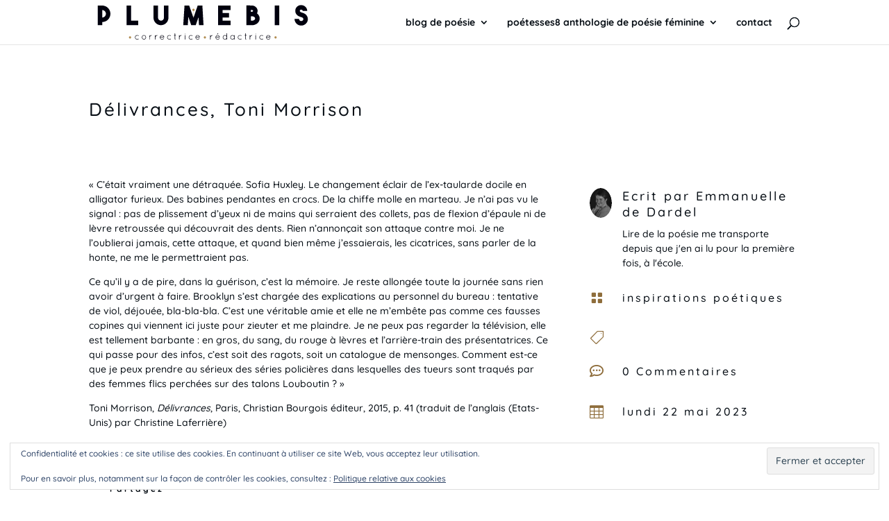

--- FILE ---
content_type: image/svg+xml
request_url: https://plumebis.com/wp-content/uploads/2021/02/PLUMEBIS-Logo.svg
body_size: 5153
content:
<?xml version="1.0" encoding="UTF-8" standalone="no"?><!DOCTYPE svg PUBLIC "-//W3C//DTD SVG 1.1//EN" "http://www.w3.org/Graphics/SVG/1.1/DTD/svg11.dtd"><svg width="100%" height="100%" viewBox="0 0 10417 2084" version="1.1" xmlns="http://www.w3.org/2000/svg" xmlns:xlink="http://www.w3.org/1999/xlink" xml:space="preserve" xmlns:serif="http://www.serif.com/" style="fill-rule:evenodd;clip-rule:evenodd;stroke-linejoin:round;stroke-miterlimit:2;"><g><path d="M1797.43,1702.93c-27.674,0 -52.778,23.386 -52.778,52.309l-0,0.851c-0,28.941 23.854,52.361 52.778,52.361c28.923,0 52.778,-23.42 52.778,-52.361l-0,-0.851c-0,-28.923 -25.556,-52.309 -52.778,-52.309Z" style="fill:#b18c51;fill-rule:nonzero;"/><path d="M2135.63,1668.46c19.983,0 38.733,6.806 53.594,18.715c4.705,3.42 10.66,2.136 14.063,-1.684c3.819,-4.687 2.986,-11.076 -1.268,-14.045c-18.298,-14.479 -41.718,-22.986 -66.389,-22.986c-59.583,-0 -107.239,45.955 -107.239,103.82c-0,58.75 47.656,104.67 107.239,104.67c24.671,-0 48.091,-8.49 65.521,-22.118c5.122,-3.82 5.955,-10.191 2.136,-14.879c-3.403,-3.837 -9.358,-5.104 -14.063,-1.719c-14.861,11.494 -33.611,18.299 -53.594,18.299c-48.524,0 -86.805,-37.431 -86.805,-84.253c-0,-45.938 38.281,-83.82 86.805,-83.82Z" style="fill:#00000e;fill-rule:nonzero;"/><path d="M2449.13,1836.53c-42.535,0 -78.282,-37.431 -78.282,-83.819c0,-46.372 35.747,-84.254 78.282,-84.254c42.569,0 78.316,37.882 78.316,84.254c-0,46.388 -35.747,83.819 -78.316,83.819Zm-0,-188.073c-54.462,-0 -98.698,47.656 -98.698,104.254c-0,56.597 44.236,104.236 98.698,104.236c54.896,-0 98.732,-47.639 98.732,-104.236c0,-56.598 -43.836,-104.254 -98.732,-104.254Z" style="fill:#00000e;fill-rule:nonzero;"/><path d="M2804.79,1648.89c-40,0 -67.657,26.372 -83.403,51.042c-1.268,1.718 -2.118,3.42 -2.969,5.121l0,-45.972c0,-5.955 -4.67,-10.191 -9.792,-10.191c-5.937,0 -10.625,4.236 -10.625,10.191l0,187.674c0,5.955 4.688,10.191 10.625,10.191c5.122,-0 9.792,-4.236 9.792,-10.191l0,-91.493c0,-0.868 0,-1.702 0.851,-3.403c2.986,-8.524 11.059,-29.774 25.104,-48.507c14.479,-18.733 33.177,-34.045 60.417,-34.045c5.538,-0 10.225,-4.67 10.225,-10.226c0,-5.955 -4.687,-10.191 -10.225,-10.191Z" style="fill:#00000e;fill-rule:nonzero;"/><path d="M3071.96,1648.89c-40,0 -67.656,26.372 -83.403,51.042c-1.267,1.718 -2.135,3.42 -2.951,5.121l-0,-45.972c-0,-5.955 -4.688,-10.191 -9.809,-10.191c-5.938,0 -10.625,4.236 -10.625,10.191l-0,187.674c-0,5.955 4.687,10.191 10.625,10.191c5.121,-0 9.809,-4.236 9.809,-10.191l-0,-91.493c-0,-0.868 -0,-1.702 0.816,-3.403c3.003,-8.524 11.076,-29.774 25.121,-48.507c14.479,-18.733 33.177,-34.045 60.417,-34.045c5.538,-0 10.226,-4.67 10.226,-10.226c-0,-5.955 -4.688,-10.191 -10.226,-10.191Z" style="fill:#00000e;fill-rule:nonzero;"/><path d="M3217.88,1736.53c7.657,-39.566 40.434,-67.656 79.584,-67.656c38.298,-0 71.475,28.524 78.281,67.656l-157.865,-0Zm79.584,-88.073c-56.181,-0 -101.302,46.823 -101.302,104.688c-0,57.014 45.121,103.802 101.302,103.802c35.312,-0 66.371,-18.698 84.236,-47.223c2.986,-5.121 1.285,-11.059 -3.403,-14.479c-4.236,-2.534 -10.625,-1.684 -13.611,3.42c-14.045,23.403 -39.583,37.865 -67.222,37.865c-43.004,0 -78.733,-34.462 -80.868,-79.983l171.076,0c5.521,0 10.191,-3.836 10.191,-9.357l0,-1.719c-4.236,-54.479 -46.788,-97.014 -100.399,-97.014Z" style="fill:#00000e;fill-rule:nonzero;"/><path d="M3642.9,1668.46c19.983,0 38.715,6.806 53.594,18.715c4.687,3.42 10.66,2.136 14.045,-1.684c3.819,-4.687 2.986,-11.076 -1.267,-14.045c-18.299,-14.479 -41.702,-22.986 -66.372,-22.986c-59.583,-0 -107.257,45.955 -107.257,103.82c-0,58.75 47.674,104.67 107.257,104.67c24.67,-0 48.073,-8.49 65.521,-22.118c5.104,-3.82 5.937,-10.191 2.118,-14.879c-3.385,-3.837 -9.358,-5.104 -14.045,-1.719c-14.879,11.494 -33.611,18.299 -53.594,18.299c-48.524,0 -86.823,-37.431 -86.823,-84.253c0,-45.938 38.299,-83.82 86.823,-83.82Z" style="fill:#00000e;fill-rule:nonzero;"/><path d="M3936.41,1648.46l-26.805,-0l-0,-77.448c-0,-5.087 -5.539,-10.208 -11.042,-10.208c-5.122,-0 -10.226,5.121 -10.226,10.208l0,77.448l-25.955,-0c-10.225,-0 -10.225,5.104 -10.225,10.226c-0,5.087 -0,10.191 10.225,10.191l25.955,-0l0,151.91c0,20.85 15.729,36.163 36.58,36.163c5.122,-0 10.625,-5.07 10.625,-10.191c0,-5.122 -5.503,-10.66 -10.625,-10.66c-5.104,0 -15.312,-5.087 -15.312,-15.312l-0,-151.91l26.805,-0c5.122,-0 10.209,-5.104 10.209,-10.191c-0,-5.122 -5.087,-10.226 -10.209,-10.226Z" style="fill:#00000e;fill-rule:nonzero;"/><path d="M4201.48,1648.89c-40.018,0 -67.691,26.372 -83.42,51.042c-1.268,1.718 -2.118,3.42 -2.969,5.121l-0,-45.972c-0,-5.955 -4.67,-10.191 -9.774,-10.191c-5.99,0 -10.643,4.236 -10.643,10.191l0,187.674c0,5.955 4.653,10.191 10.643,10.191c5.104,-0 9.774,-4.236 9.774,-10.191l-0,-91.493c-0,-0.868 -0,-1.702 0.851,-3.403c2.986,-8.524 11.059,-29.774 25.086,-48.507c14.48,-18.733 33.212,-34.045 60.452,-34.045c5.521,-0 10.208,-4.67 10.208,-10.226c0,-5.955 -4.687,-10.191 -10.208,-10.191Z" style="fill:#00000e;fill-rule:nonzero;"/><path d="M4372.47,1648.46c-5.539,-0 -10.209,4.236 -10.209,10.226l0,188.073c0,5.521 4.67,10.191 10.209,10.191c5.954,-0 10.642,-4.67 10.642,-10.191l-0,-188.073c-0,-5.99 -4.688,-10.226 -10.642,-10.226Z" style="fill:#00000e;fill-rule:nonzero;"/><path d="M4372.47,1580.37c-5.539,-0 -10.209,4.687 -10.209,10.225l0,9.775c0,5.972 4.67,11.059 10.209,11.059c5.954,-0 10.642,-5.087 10.642,-11.059l-0,-9.775c-0,-5.538 -4.688,-10.225 -10.642,-10.225Z" style="fill:#00000e;fill-rule:nonzero;"/><path d="M4654.12,1668.46c19.983,0 38.715,6.806 53.611,18.715c4.67,3.42 10.643,2.136 14.045,-1.684c3.82,-4.687 2.969,-11.076 -1.267,-14.045c-18.299,-14.479 -41.701,-22.986 -66.389,-22.986c-59.583,-0 -107.24,45.955 -107.24,103.82c0,58.75 47.657,104.67 107.24,104.67c24.688,-0 48.09,-8.49 65.521,-22.118c5.104,-3.82 5.955,-10.191 2.135,-14.879c-3.402,-3.837 -9.375,-5.104 -14.045,-1.719c-14.896,11.494 -33.628,18.299 -53.611,18.299c-48.524,0 -86.806,-37.431 -86.806,-84.253c0,-45.938 38.282,-83.82 86.806,-83.82Z" style="fill:#00000e;fill-rule:nonzero;"/><path d="M4885.53,1736.53c7.656,-39.566 40.416,-67.656 79.548,-67.656c38.316,-0 71.493,28.524 78.316,67.656l-157.864,-0Zm79.548,-88.073c-56.163,-0 -101.267,46.823 -101.267,104.688c-0,57.014 45.104,103.802 101.267,103.802c35.33,-0 66.389,-18.698 84.254,-47.223c3.003,-5.121 1.302,-11.059 -3.403,-14.479c-4.236,-2.534 -10.625,-1.684 -13.611,3.42c-14.028,23.403 -39.584,37.865 -67.24,37.865c-42.969,0 -78.715,-34.462 -80.833,-79.983l171.059,0c5.521,0 10.191,-3.836 10.191,-9.357l-0,-1.719c-4.236,-54.479 -46.788,-97.014 -100.417,-97.014Z" style="fill:#00000e;fill-rule:nonzero;"/><path d="M5304.55,1702.93c-27.674,0 -52.761,23.386 -52.761,52.309l0,0.851c0,28.941 23.837,52.361 52.761,52.361c28.923,0 52.777,-23.42 52.777,-52.361l0,-0.851c0,-28.923 -25.555,-52.309 -52.777,-52.309Z" style="fill:#b18c51;fill-rule:nonzero;"/><path d="M5657.19,1648.89c-40,0 -67.674,26.372 -83.42,51.042c-1.268,1.718 -2.118,3.42 -2.952,5.121l0,-45.972c0,-5.955 -4.705,-10.191 -9.809,-10.191c-5.955,0 -10.625,4.236 -10.625,10.191l0,187.674c0,5.955 4.67,10.191 10.625,10.191c5.104,-0 9.809,-4.236 9.809,-10.191l0,-91.493c0,-0.868 0,-1.702 0.834,-3.403c2.986,-8.524 11.041,-29.774 25.104,-48.507c14.479,-18.733 33.194,-34.045 60.434,-34.045c5.521,-0 10.191,-4.67 10.191,-10.226c-0,-5.955 -4.67,-10.191 -10.191,-10.191Z" style="fill:#00000e;fill-rule:nonzero;"/><path d="M5880.09,1614.41c5.556,-0 8.507,-0.834 13.611,-5.521l34.046,-32.778c2.569,-2.552 4.687,-5.104 4.687,-7.673c0,-4.237 -9.809,-9.757 -17.865,-9.757c-5.104,-0 -8.506,2.552 -11.927,7.639l-26.354,39.583c-0.868,1.267 -1.736,2.986 -1.736,4.687c0,2.118 2.552,3.82 5.538,3.82Z" style="fill:#00000e;fill-rule:nonzero;"/><path d="M5824.36,1736.53c7.656,-39.566 40.417,-67.656 79.549,-67.656c38.316,-0 71.493,28.524 78.316,67.656l-157.865,-0Zm79.549,-88.073c-56.163,-0 -101.268,46.823 -101.268,104.688c0,57.014 45.105,103.802 101.268,103.802c35.33,-0 66.389,-18.698 84.253,-47.223c3.004,-5.121 1.302,-11.059 -3.385,-14.479c-4.254,-2.534 -10.643,-1.684 -13.629,3.42c-14.027,23.403 -39.583,37.865 -67.239,37.865c-42.969,0 -78.716,-34.462 -80.834,-79.983l171.077,0c5.503,0 10.173,-3.836 10.173,-9.357l0,-1.719c-4.253,-54.479 -46.788,-97.014 -100.416,-97.014Z" style="fill:#00000e;fill-rule:nonzero;"/><path d="M6323.82,1756.55c-1.701,44.254 -37.031,79.549 -80.017,79.549c-43.802,0 -79.965,-36.997 -79.965,-82.951c-0,-46.407 36.163,-83.837 79.965,-83.837c42.986,-0 78.316,35.746 80.017,80.434l0,6.805Zm10.625,-197.43c-5.955,-0 -10.625,4.652 -10.625,10.191l0,120c-18.298,-24.67 -47.222,-40.851 -80.017,-40.851c-56.146,-0 -100.816,46.823 -100.816,104.688c-0,57.014 44.67,103.802 100.816,103.802c32.795,-0 61.719,-15.729 80.017,-40.4l0,30.209c0,5.521 4.67,10.191 10.625,10.191c5.538,-0 10.226,-4.67 10.226,-10.191l-0,-277.448c-0,-5.539 -4.688,-10.191 -10.226,-10.191Z" style="fill:#00000e;fill-rule:nonzero;"/><path d="M6594.4,1836.53c-42.552,0 -78.298,-37.014 -78.298,-83.819c-0,-46.806 35.746,-84.254 78.298,-84.254c42.952,0 78.282,37.448 78.282,84.254c-0,46.805 -35.33,83.819 -78.282,83.819Zm88.49,-188.073c-5.538,-0 -10.208,4.236 -10.208,10.226l-0,30.625c-17.882,-24.67 -46.372,-40.851 -78.282,-40.851c-54.895,-0 -98.75,47.222 -98.75,104.254c0,57.013 43.855,104.236 98.75,104.236c31.91,-0 60.4,-16.58 78.282,-41.268l-0,31.077c-0,5.521 4.67,10.191 10.208,10.191c5.556,-0 10.226,-4.67 10.226,-10.191l-0,-188.073c-0,-5.99 -4.67,-10.226 -10.226,-10.226Z" style="fill:#00000e;fill-rule:nonzero;"/><path d="M6954.29,1668.46c20,0 38.732,6.806 53.593,18.715c4.705,3.42 10.66,2.136 14.063,-1.684c3.802,-4.687 2.986,-11.076 -1.268,-14.045c-18.298,-14.479 -41.718,-22.986 -66.388,-22.986c-59.584,-0 -107.24,45.955 -107.24,103.82c-0,58.75 47.656,104.67 107.24,104.67c24.67,-0 48.09,-8.49 65.52,-22.118c5.122,-3.82 5.938,-10.191 2.136,-14.879c-3.403,-3.837 -9.358,-5.104 -14.063,-1.719c-14.861,11.494 -33.593,18.299 -53.593,18.299c-48.525,0 -86.823,-37.431 -86.823,-84.253c-0,-45.938 38.298,-83.82 86.823,-83.82Z" style="fill:#00000e;fill-rule:nonzero;"/><path d="M7247.82,1648.46l-26.806,-0l0,-77.448c0,-5.087 -5.555,-10.208 -11.059,-10.208c-5.121,-0 -10.225,5.121 -10.225,10.208l-0,77.448l-25.955,-0c-10.226,-0 -10.226,5.104 -10.226,10.226c0,5.087 0,10.191 10.226,10.191l25.955,-0l-0,151.91c-0,20.85 15.729,36.163 36.58,36.163c5.121,-0 10.642,-5.07 10.642,-10.191c0,-5.122 -5.521,-10.66 -10.642,-10.66c-5.105,0 -15.296,-5.087 -15.296,-15.312l0,-151.91l26.806,-0c5.087,-0 10.208,-5.104 10.208,-10.191c0,-5.122 -5.121,-10.226 -10.208,-10.226Z" style="fill:#00000e;fill-rule:nonzero;"/><path d="M7512.85,1648.89c-40,0 -67.656,26.372 -83.403,51.042c-1.267,1.718 -2.135,3.42 -2.951,5.121l-0,-45.972c-0,-5.955 -4.688,-10.191 -9.792,-10.191c-5.955,0 -10.642,4.236 -10.642,10.191l-0,187.674c-0,5.955 4.687,10.191 10.642,10.191c5.104,-0 9.792,-4.236 9.792,-10.191l-0,-91.493c-0,-0.868 -0,-1.702 0.816,-3.403c3.003,-8.524 11.076,-29.774 25.121,-48.507c14.479,-18.733 33.177,-34.045 60.417,-34.045c5.538,-0 10.226,-4.67 10.226,-10.226c-0,-5.955 -4.688,-10.191 -10.226,-10.191Z" style="fill:#00000e;fill-rule:nonzero;"/><path d="M7683.88,1580.37c-5.555,-0 -10.225,4.687 -10.225,10.225l-0,9.775c-0,5.972 4.67,11.059 10.225,11.059c5.938,-0 10.625,-5.087 10.625,-11.059l0,-9.775c0,-5.538 -4.687,-10.225 -10.625,-10.225Z" style="fill:#00000e;fill-rule:nonzero;"/><path d="M7683.88,1648.46c-5.555,-0 -10.225,4.236 -10.225,10.226l-0,188.073c-0,5.521 4.67,10.191 10.225,10.191c5.938,-0 10.625,-4.67 10.625,-10.191l0,-188.073c0,-5.99 -4.687,-10.226 -10.625,-10.226Z" style="fill:#00000e;fill-rule:nonzero;"/><path d="M7965.51,1668.46c20,0 38.732,6.806 53.611,18.715c4.687,3.42 10.66,2.136 14.045,-1.684c3.837,-4.687 2.986,-11.076 -1.25,-14.045c-18.316,-14.479 -41.736,-22.986 -66.406,-22.986c-59.566,-0 -107.223,45.955 -107.223,103.82c0,58.75 47.657,104.67 107.223,104.67c24.67,-0 48.09,-8.49 65.538,-22.118c5.104,-3.82 5.955,-10.191 2.118,-14.879c-3.385,-3.837 -9.358,-5.104 -14.045,-1.719c-14.879,11.494 -33.611,18.299 -53.611,18.299c-48.525,0 -86.806,-37.431 -86.806,-84.253c-0,-45.938 38.281,-83.82 86.806,-83.82Z" style="fill:#00000e;fill-rule:nonzero;"/><path d="M8196.92,1736.53c7.656,-39.566 40.434,-67.656 79.566,-67.656c38.316,-0 71.493,28.524 78.299,67.656l-157.865,-0Zm79.566,-88.073c-56.181,-0 -101.285,46.823 -101.285,104.688c0,57.014 45.104,103.802 101.285,103.802c35.33,-0 66.372,-18.698 84.236,-47.223c3.004,-5.121 1.285,-11.059 -3.385,-14.479c-4.236,-2.534 -10.643,-1.684 -13.611,3.42c-14.045,23.403 -39.601,37.865 -67.24,37.865c-42.986,0 -78.733,-34.462 -80.851,-79.983l171.077,0c5.503,0 10.191,-3.836 10.191,-9.357l-0,-1.719c-4.236,-54.479 -46.806,-97.014 -100.417,-97.014Z" style="fill:#00000e;fill-rule:nonzero;"/><path d="M8615.93,1702.93c-27.674,0 -52.778,23.386 -52.778,52.309l-0,0.851c-0,28.941 23.837,52.361 52.778,52.361c28.923,0 52.76,-23.42 52.76,-52.361l0,-0.851c0,-28.923 -25.521,-52.309 -52.76,-52.309Z" style="fill:#b18c51;fill-rule:nonzero;"/><path d="M4770.59,836.164l5.399,-15.851l0.035,-300.278l3.924,-4.67c25.746,-4.479 45.347,-26.788 45.329,-53.802c-0.069,-30.243 -24.513,-54.688 -54.757,-54.775c-30.26,0.052 -54.722,24.514 -54.774,54.792c0.017,26.979 19.601,49.306 45.33,53.82l3.958,4.652l0,300.226l1.893,5.486l3.663,10.4Z" style="fill:#b18c51;fill-rule:nonzero;"/><path d="M653.021,713.889c-8.802,21.025 -20.746,39.306 -35.851,54.861c-15.086,15.539 -32.882,28.143 -53.42,37.83c-20.538,9.653 -42.5,14.948 -65.937,15.747l-0,-350.608c23.437,0.851 45.399,6.094 65.937,15.781c20.538,9.653 38.334,22.257 53.42,37.83c15.105,15.556 27.049,33.837 35.851,54.879c8.785,21.007 13.16,43.316 13.16,66.84c-0,23.524 -4.375,45.816 -13.16,66.84Zm114.34,-337.708c-34.774,-35.174 -75.191,-63.23 -121.267,-84.184c-46.094,-20.903 -95.521,-31.823 -148.281,-32.639l-212.396,-0l-0,922.414l212.396,-0l-0,-147.032c52.76,-0.833 102.187,-11.545 148.281,-32.083c46.076,-20.486 86.493,-48.351 121.267,-83.525c34.775,-35.225 61.962,-76.059 81.685,-122.569c19.67,-46.476 29.531,-96.129 29.531,-148.906c-0,-52.778 -9.861,-102.431 -29.531,-148.907c-19.723,-46.51 -46.91,-87.344 -81.685,-122.569Z" style="fill:#00000e;fill-rule:nonzero;"/><path d="M2181.82,969.358l-336.823,0l0,-711.285l-212.396,-0l0,923.699l549.219,-0l0,-212.414Z" style="fill:#00000e;fill-rule:nonzero;"/><path d="M3596.86,828.646l0,-570.573l-212.413,-0l-0,571.789c-0,19.305 -3.351,37.309 -10.017,54.045c-6.754,16.771 -16.372,31.406 -28.924,44.01c-12.57,12.57 -27.24,22.622 -43.976,30.157c-16.771,7.517 -34.375,11.284 -52.778,11.284c-37.725,0 -70.399,-12.969 -98.055,-38.941c-27.604,-27.656 -41.441,-59.896 -41.441,-96.753l-0,-575.591l-212.396,-0l-0,576.823c0.816,47.778 10.26,92.587 28.264,134.462c18.003,41.945 43.784,79.618 77.274,113.125c32.691,31.858 69.965,56.355 111.892,73.507c41.841,17.17 86.268,25.782 133.195,25.782l3.767,-0c47.743,-0.834 92.778,-10.695 135.087,-29.549c42.292,-18.854 79.184,-44.184 110.608,-76.007c31.406,-31.875 56.129,-69.132 74.115,-111.875c18.003,-42.708 26.597,-87.969 25.798,-135.695Z" style="fill:#00000e;fill-rule:nonzero;"/><path d="M5186.55,258.073l-218.663,-0l-191.893,562.24l-5.399,15.851l-3.663,-10.4l-1.893,-5.486l-196.771,-562.205l-218.663,-0l-59.063,923.699l213.612,-0l25.173,-392.119l135.678,392.119l212.396,-0l128.177,-377.032l22.621,377.032l212.396,-0l-54.045,-923.699Z" style="fill:#00000e;fill-rule:nonzero;"/><path d="M6511.13,969.358l-379.496,0l-0,-145.746l307.864,-0l0,-212.396l-307.864,-0l-0,-139.497l379.496,-0l0,-212.361l-591.91,1.215l0,921.199l591.91,-0l0,-212.414Z" style="fill:#00000e;fill-rule:nonzero;"/><path d="M7648.48,906.823c-7.535,12.188 -17.812,22.935 -30.816,32.223c-12.969,9.253 -28.055,16.649 -45.226,22.135c-17.187,5.486 -34.982,8.177 -53.385,8.177l-57.83,0l0,-203.559l57.83,0c18.403,0 36.198,2.743 53.385,8.229c17.171,5.486 32.257,12.83 45.226,22.136c13.004,9.236 23.281,20.208 30.816,32.847c7.517,12.639 11.285,25.729 11.285,39.184c-0,13.542 -3.768,26.389 -11.285,38.628Zm-187.257,-438.871l32.656,-0c21.806,-0 38.976,4.895 51.545,14.67c12.57,9.791 18.855,18.906 18.855,27.413c-0,9.375 -6.285,18.75 -18.855,28.073c-12.569,9.358 -29.322,14.427 -50.26,15.295l-33.941,0l0,-85.451Zm377.032,264.548c-22.622,-41.475 -53.646,-76.875 -93.021,-106.198c20.937,-35.191 31.406,-73.715 31.406,-115.607c-0,-35.226 -7.309,-68.073 -21.962,-98.664c-14.687,-30.573 -35.035,-57.413 -60.955,-80.434c-25.972,-23.021 -56.128,-41.284 -90.503,-54.653c-34.341,-13.42 -70.799,-20.121 -109.341,-20.121l-245.035,-1.285l0,926.234l270.209,-0c48.542,-0 94.236,-8.195 136.944,-24.514c42.761,-16.32 80.226,-38.75 112.518,-67.257c32.222,-28.473 57.587,-61.771 76.007,-99.896c18.437,-38.091 27.639,-78.959 27.639,-122.518c-0,-48.593 -11.285,-93.646 -33.906,-135.087Z" style="fill:#00000e;fill-rule:nonzero;"/><rect x="8577.14" y="258.073" width="212.396" height="923.699" style="fill:#00000e;"/><path d="M10081.1,736.875c-31.25,-48.559 -74.358,-85.451 -129.306,-110.573c-15.017,-6.701 -29.826,-12.552 -44.479,-17.586c-14.636,-5.035 -29.045,-9.671 -43.264,-13.837c-15.955,-5.018 -31.007,-10.261 -45.261,-15.712c-14.27,-5.434 -27.239,-11.528 -38.993,-18.229c-12.534,-8.351 -20.937,-19.896 -25.104,-34.532c-4.219,-14.687 -2.951,-28.715 3.767,-42.135c5.035,-10.035 11.737,-17.344 20.122,-21.962c8.333,-4.635 16.528,-7.587 24.497,-8.802c7.934,-1.267 15.052,-1.267 21.371,0c6.302,1.215 10.208,1.875 11.927,1.875c9.202,2.5 19.896,7.535 32.049,15.052c12.135,7.57 18.246,20.99 18.246,40.261l211.268,-0c-0,-31.007 -5.017,-60.747 -15,-89.254c-9.983,-28.489 -24.375,-54.219 -43.073,-77.292c-18.733,-23.02 -41.042,-42.708 -66.84,-59.062c-25.851,-16.32 -54.619,-28.264 -86.355,-35.799c-32.691,-8.385 -64.982,-11.337 -96.805,-8.785c-31.823,2.483 -61.563,9.844 -89.219,21.962c-27.656,12.153 -52.761,28.716 -75.382,49.653c-22.639,20.955 -41.493,45.66 -56.58,74.132c-15.92,31.007 -25.33,63.49 -28.281,97.396c-2.934,33.924 -0,66.806 8.802,98.681c8.802,31.823 23.281,61.562 43.368,89.218c20.121,27.657 44.792,50.695 74.167,69.098c22.621,14.288 45.191,25.573 67.83,33.958c22.621,8.386 44.409,15.903 65.364,22.622c11.702,4.166 22.83,7.968 33.299,11.284c10.469,3.351 20.278,7.118 29.548,11.337c11.684,5.851 21.129,12.344 28.264,19.462c7.118,7.135 12.552,14.445 16.32,21.979c3.802,7.57 6.094,14.688 6.91,21.389c0.85,6.719 1.267,12.153 1.267,16.32c-0,4.218 -0.417,9.67 -1.267,16.319c-0.816,6.771 -3.108,13.629 -6.91,20.747c-3.768,7.118 -9.202,14.479 -16.32,22.014c-7.135,7.517 -16.58,13.836 -28.264,18.854c-16.77,7.534 -33.958,10.885 -51.545,10.017c-17.604,-0.816 -33.923,-6.25 -49.01,-16.319c-8.403,-5.035 -18.021,-14.445 -28.889,-28.264c-10.92,-13.82 -16.372,-33.299 -16.372,-58.455l-212.344,-0c0,55.312 12.553,106.198 37.674,152.708c25.156,46.476 60.33,84.393 105.59,113.733c25.938,16.771 53.386,29.115 82.31,37.066c28.871,7.969 58.003,11.944 87.326,11.944c22.622,0 45.208,-2.343 67.83,-6.927c22.621,-4.618 44.757,-11.944 66.441,-21.961c54.948,-25.157 98.056,-62.014 129.306,-110.608c31.215,-48.559 46.84,-102.205 46.84,-160.868c-0,-59.48 -15.625,-113.525 -46.84,-162.119Z" style="fill:#00000e;fill-rule:nonzero;"/></g></svg>

--- FILE ---
content_type: image/svg+xml
request_url: https://plumebis.com/wp-content/uploads/2021/02/PLUMEBIS-Logo.svg
body_size: 5192
content:
<?xml version="1.0" encoding="UTF-8" standalone="no"?><!DOCTYPE svg PUBLIC "-//W3C//DTD SVG 1.1//EN" "http://www.w3.org/Graphics/SVG/1.1/DTD/svg11.dtd"><svg width="100%" height="100%" viewBox="0 0 10417 2084" version="1.1" xmlns="http://www.w3.org/2000/svg" xmlns:xlink="http://www.w3.org/1999/xlink" xml:space="preserve" xmlns:serif="http://www.serif.com/" style="fill-rule:evenodd;clip-rule:evenodd;stroke-linejoin:round;stroke-miterlimit:2;"><g><path d="M1797.43,1702.93c-27.674,0 -52.778,23.386 -52.778,52.309l-0,0.851c-0,28.941 23.854,52.361 52.778,52.361c28.923,0 52.778,-23.42 52.778,-52.361l-0,-0.851c-0,-28.923 -25.556,-52.309 -52.778,-52.309Z" style="fill:#b18c51;fill-rule:nonzero;"/><path d="M2135.63,1668.46c19.983,0 38.733,6.806 53.594,18.715c4.705,3.42 10.66,2.136 14.063,-1.684c3.819,-4.687 2.986,-11.076 -1.268,-14.045c-18.298,-14.479 -41.718,-22.986 -66.389,-22.986c-59.583,-0 -107.239,45.955 -107.239,103.82c-0,58.75 47.656,104.67 107.239,104.67c24.671,-0 48.091,-8.49 65.521,-22.118c5.122,-3.82 5.955,-10.191 2.136,-14.879c-3.403,-3.837 -9.358,-5.104 -14.063,-1.719c-14.861,11.494 -33.611,18.299 -53.594,18.299c-48.524,0 -86.805,-37.431 -86.805,-84.253c-0,-45.938 38.281,-83.82 86.805,-83.82Z" style="fill:#00000e;fill-rule:nonzero;"/><path d="M2449.13,1836.53c-42.535,0 -78.282,-37.431 -78.282,-83.819c0,-46.372 35.747,-84.254 78.282,-84.254c42.569,0 78.316,37.882 78.316,84.254c-0,46.388 -35.747,83.819 -78.316,83.819Zm-0,-188.073c-54.462,-0 -98.698,47.656 -98.698,104.254c-0,56.597 44.236,104.236 98.698,104.236c54.896,-0 98.732,-47.639 98.732,-104.236c0,-56.598 -43.836,-104.254 -98.732,-104.254Z" style="fill:#00000e;fill-rule:nonzero;"/><path d="M2804.79,1648.89c-40,0 -67.657,26.372 -83.403,51.042c-1.268,1.718 -2.118,3.42 -2.969,5.121l0,-45.972c0,-5.955 -4.67,-10.191 -9.792,-10.191c-5.937,0 -10.625,4.236 -10.625,10.191l0,187.674c0,5.955 4.688,10.191 10.625,10.191c5.122,-0 9.792,-4.236 9.792,-10.191l0,-91.493c0,-0.868 0,-1.702 0.851,-3.403c2.986,-8.524 11.059,-29.774 25.104,-48.507c14.479,-18.733 33.177,-34.045 60.417,-34.045c5.538,-0 10.225,-4.67 10.225,-10.226c0,-5.955 -4.687,-10.191 -10.225,-10.191Z" style="fill:#00000e;fill-rule:nonzero;"/><path d="M3071.96,1648.89c-40,0 -67.656,26.372 -83.403,51.042c-1.267,1.718 -2.135,3.42 -2.951,5.121l-0,-45.972c-0,-5.955 -4.688,-10.191 -9.809,-10.191c-5.938,0 -10.625,4.236 -10.625,10.191l-0,187.674c-0,5.955 4.687,10.191 10.625,10.191c5.121,-0 9.809,-4.236 9.809,-10.191l-0,-91.493c-0,-0.868 -0,-1.702 0.816,-3.403c3.003,-8.524 11.076,-29.774 25.121,-48.507c14.479,-18.733 33.177,-34.045 60.417,-34.045c5.538,-0 10.226,-4.67 10.226,-10.226c-0,-5.955 -4.688,-10.191 -10.226,-10.191Z" style="fill:#00000e;fill-rule:nonzero;"/><path d="M3217.88,1736.53c7.657,-39.566 40.434,-67.656 79.584,-67.656c38.298,-0 71.475,28.524 78.281,67.656l-157.865,-0Zm79.584,-88.073c-56.181,-0 -101.302,46.823 -101.302,104.688c-0,57.014 45.121,103.802 101.302,103.802c35.312,-0 66.371,-18.698 84.236,-47.223c2.986,-5.121 1.285,-11.059 -3.403,-14.479c-4.236,-2.534 -10.625,-1.684 -13.611,3.42c-14.045,23.403 -39.583,37.865 -67.222,37.865c-43.004,0 -78.733,-34.462 -80.868,-79.983l171.076,0c5.521,0 10.191,-3.836 10.191,-9.357l0,-1.719c-4.236,-54.479 -46.788,-97.014 -100.399,-97.014Z" style="fill:#00000e;fill-rule:nonzero;"/><path d="M3642.9,1668.46c19.983,0 38.715,6.806 53.594,18.715c4.687,3.42 10.66,2.136 14.045,-1.684c3.819,-4.687 2.986,-11.076 -1.267,-14.045c-18.299,-14.479 -41.702,-22.986 -66.372,-22.986c-59.583,-0 -107.257,45.955 -107.257,103.82c-0,58.75 47.674,104.67 107.257,104.67c24.67,-0 48.073,-8.49 65.521,-22.118c5.104,-3.82 5.937,-10.191 2.118,-14.879c-3.385,-3.837 -9.358,-5.104 -14.045,-1.719c-14.879,11.494 -33.611,18.299 -53.594,18.299c-48.524,0 -86.823,-37.431 -86.823,-84.253c0,-45.938 38.299,-83.82 86.823,-83.82Z" style="fill:#00000e;fill-rule:nonzero;"/><path d="M3936.41,1648.46l-26.805,-0l-0,-77.448c-0,-5.087 -5.539,-10.208 -11.042,-10.208c-5.122,-0 -10.226,5.121 -10.226,10.208l0,77.448l-25.955,-0c-10.225,-0 -10.225,5.104 -10.225,10.226c-0,5.087 -0,10.191 10.225,10.191l25.955,-0l0,151.91c0,20.85 15.729,36.163 36.58,36.163c5.122,-0 10.625,-5.07 10.625,-10.191c0,-5.122 -5.503,-10.66 -10.625,-10.66c-5.104,0 -15.312,-5.087 -15.312,-15.312l-0,-151.91l26.805,-0c5.122,-0 10.209,-5.104 10.209,-10.191c-0,-5.122 -5.087,-10.226 -10.209,-10.226Z" style="fill:#00000e;fill-rule:nonzero;"/><path d="M4201.48,1648.89c-40.018,0 -67.691,26.372 -83.42,51.042c-1.268,1.718 -2.118,3.42 -2.969,5.121l-0,-45.972c-0,-5.955 -4.67,-10.191 -9.774,-10.191c-5.99,0 -10.643,4.236 -10.643,10.191l0,187.674c0,5.955 4.653,10.191 10.643,10.191c5.104,-0 9.774,-4.236 9.774,-10.191l-0,-91.493c-0,-0.868 -0,-1.702 0.851,-3.403c2.986,-8.524 11.059,-29.774 25.086,-48.507c14.48,-18.733 33.212,-34.045 60.452,-34.045c5.521,-0 10.208,-4.67 10.208,-10.226c0,-5.955 -4.687,-10.191 -10.208,-10.191Z" style="fill:#00000e;fill-rule:nonzero;"/><path d="M4372.47,1648.46c-5.539,-0 -10.209,4.236 -10.209,10.226l0,188.073c0,5.521 4.67,10.191 10.209,10.191c5.954,-0 10.642,-4.67 10.642,-10.191l-0,-188.073c-0,-5.99 -4.688,-10.226 -10.642,-10.226Z" style="fill:#00000e;fill-rule:nonzero;"/><path d="M4372.47,1580.37c-5.539,-0 -10.209,4.687 -10.209,10.225l0,9.775c0,5.972 4.67,11.059 10.209,11.059c5.954,-0 10.642,-5.087 10.642,-11.059l-0,-9.775c-0,-5.538 -4.688,-10.225 -10.642,-10.225Z" style="fill:#00000e;fill-rule:nonzero;"/><path d="M4654.12,1668.46c19.983,0 38.715,6.806 53.611,18.715c4.67,3.42 10.643,2.136 14.045,-1.684c3.82,-4.687 2.969,-11.076 -1.267,-14.045c-18.299,-14.479 -41.701,-22.986 -66.389,-22.986c-59.583,-0 -107.24,45.955 -107.24,103.82c0,58.75 47.657,104.67 107.24,104.67c24.688,-0 48.09,-8.49 65.521,-22.118c5.104,-3.82 5.955,-10.191 2.135,-14.879c-3.402,-3.837 -9.375,-5.104 -14.045,-1.719c-14.896,11.494 -33.628,18.299 -53.611,18.299c-48.524,0 -86.806,-37.431 -86.806,-84.253c0,-45.938 38.282,-83.82 86.806,-83.82Z" style="fill:#00000e;fill-rule:nonzero;"/><path d="M4885.53,1736.53c7.656,-39.566 40.416,-67.656 79.548,-67.656c38.316,-0 71.493,28.524 78.316,67.656l-157.864,-0Zm79.548,-88.073c-56.163,-0 -101.267,46.823 -101.267,104.688c-0,57.014 45.104,103.802 101.267,103.802c35.33,-0 66.389,-18.698 84.254,-47.223c3.003,-5.121 1.302,-11.059 -3.403,-14.479c-4.236,-2.534 -10.625,-1.684 -13.611,3.42c-14.028,23.403 -39.584,37.865 -67.24,37.865c-42.969,0 -78.715,-34.462 -80.833,-79.983l171.059,0c5.521,0 10.191,-3.836 10.191,-9.357l-0,-1.719c-4.236,-54.479 -46.788,-97.014 -100.417,-97.014Z" style="fill:#00000e;fill-rule:nonzero;"/><path d="M5304.55,1702.93c-27.674,0 -52.761,23.386 -52.761,52.309l0,0.851c0,28.941 23.837,52.361 52.761,52.361c28.923,0 52.777,-23.42 52.777,-52.361l0,-0.851c0,-28.923 -25.555,-52.309 -52.777,-52.309Z" style="fill:#b18c51;fill-rule:nonzero;"/><path d="M5657.19,1648.89c-40,0 -67.674,26.372 -83.42,51.042c-1.268,1.718 -2.118,3.42 -2.952,5.121l0,-45.972c0,-5.955 -4.705,-10.191 -9.809,-10.191c-5.955,0 -10.625,4.236 -10.625,10.191l0,187.674c0,5.955 4.67,10.191 10.625,10.191c5.104,-0 9.809,-4.236 9.809,-10.191l0,-91.493c0,-0.868 0,-1.702 0.834,-3.403c2.986,-8.524 11.041,-29.774 25.104,-48.507c14.479,-18.733 33.194,-34.045 60.434,-34.045c5.521,-0 10.191,-4.67 10.191,-10.226c-0,-5.955 -4.67,-10.191 -10.191,-10.191Z" style="fill:#00000e;fill-rule:nonzero;"/><path d="M5880.09,1614.41c5.556,-0 8.507,-0.834 13.611,-5.521l34.046,-32.778c2.569,-2.552 4.687,-5.104 4.687,-7.673c0,-4.237 -9.809,-9.757 -17.865,-9.757c-5.104,-0 -8.506,2.552 -11.927,7.639l-26.354,39.583c-0.868,1.267 -1.736,2.986 -1.736,4.687c0,2.118 2.552,3.82 5.538,3.82Z" style="fill:#00000e;fill-rule:nonzero;"/><path d="M5824.36,1736.53c7.656,-39.566 40.417,-67.656 79.549,-67.656c38.316,-0 71.493,28.524 78.316,67.656l-157.865,-0Zm79.549,-88.073c-56.163,-0 -101.268,46.823 -101.268,104.688c0,57.014 45.105,103.802 101.268,103.802c35.33,-0 66.389,-18.698 84.253,-47.223c3.004,-5.121 1.302,-11.059 -3.385,-14.479c-4.254,-2.534 -10.643,-1.684 -13.629,3.42c-14.027,23.403 -39.583,37.865 -67.239,37.865c-42.969,0 -78.716,-34.462 -80.834,-79.983l171.077,0c5.503,0 10.173,-3.836 10.173,-9.357l0,-1.719c-4.253,-54.479 -46.788,-97.014 -100.416,-97.014Z" style="fill:#00000e;fill-rule:nonzero;"/><path d="M6323.82,1756.55c-1.701,44.254 -37.031,79.549 -80.017,79.549c-43.802,0 -79.965,-36.997 -79.965,-82.951c-0,-46.407 36.163,-83.837 79.965,-83.837c42.986,-0 78.316,35.746 80.017,80.434l0,6.805Zm10.625,-197.43c-5.955,-0 -10.625,4.652 -10.625,10.191l0,120c-18.298,-24.67 -47.222,-40.851 -80.017,-40.851c-56.146,-0 -100.816,46.823 -100.816,104.688c-0,57.014 44.67,103.802 100.816,103.802c32.795,-0 61.719,-15.729 80.017,-40.4l0,30.209c0,5.521 4.67,10.191 10.625,10.191c5.538,-0 10.226,-4.67 10.226,-10.191l-0,-277.448c-0,-5.539 -4.688,-10.191 -10.226,-10.191Z" style="fill:#00000e;fill-rule:nonzero;"/><path d="M6594.4,1836.53c-42.552,0 -78.298,-37.014 -78.298,-83.819c-0,-46.806 35.746,-84.254 78.298,-84.254c42.952,0 78.282,37.448 78.282,84.254c-0,46.805 -35.33,83.819 -78.282,83.819Zm88.49,-188.073c-5.538,-0 -10.208,4.236 -10.208,10.226l-0,30.625c-17.882,-24.67 -46.372,-40.851 -78.282,-40.851c-54.895,-0 -98.75,47.222 -98.75,104.254c0,57.013 43.855,104.236 98.75,104.236c31.91,-0 60.4,-16.58 78.282,-41.268l-0,31.077c-0,5.521 4.67,10.191 10.208,10.191c5.556,-0 10.226,-4.67 10.226,-10.191l-0,-188.073c-0,-5.99 -4.67,-10.226 -10.226,-10.226Z" style="fill:#00000e;fill-rule:nonzero;"/><path d="M6954.29,1668.46c20,0 38.732,6.806 53.593,18.715c4.705,3.42 10.66,2.136 14.063,-1.684c3.802,-4.687 2.986,-11.076 -1.268,-14.045c-18.298,-14.479 -41.718,-22.986 -66.388,-22.986c-59.584,-0 -107.24,45.955 -107.24,103.82c-0,58.75 47.656,104.67 107.24,104.67c24.67,-0 48.09,-8.49 65.52,-22.118c5.122,-3.82 5.938,-10.191 2.136,-14.879c-3.403,-3.837 -9.358,-5.104 -14.063,-1.719c-14.861,11.494 -33.593,18.299 -53.593,18.299c-48.525,0 -86.823,-37.431 -86.823,-84.253c-0,-45.938 38.298,-83.82 86.823,-83.82Z" style="fill:#00000e;fill-rule:nonzero;"/><path d="M7247.82,1648.46l-26.806,-0l0,-77.448c0,-5.087 -5.555,-10.208 -11.059,-10.208c-5.121,-0 -10.225,5.121 -10.225,10.208l-0,77.448l-25.955,-0c-10.226,-0 -10.226,5.104 -10.226,10.226c0,5.087 0,10.191 10.226,10.191l25.955,-0l-0,151.91c-0,20.85 15.729,36.163 36.58,36.163c5.121,-0 10.642,-5.07 10.642,-10.191c0,-5.122 -5.521,-10.66 -10.642,-10.66c-5.105,0 -15.296,-5.087 -15.296,-15.312l0,-151.91l26.806,-0c5.087,-0 10.208,-5.104 10.208,-10.191c0,-5.122 -5.121,-10.226 -10.208,-10.226Z" style="fill:#00000e;fill-rule:nonzero;"/><path d="M7512.85,1648.89c-40,0 -67.656,26.372 -83.403,51.042c-1.267,1.718 -2.135,3.42 -2.951,5.121l-0,-45.972c-0,-5.955 -4.688,-10.191 -9.792,-10.191c-5.955,0 -10.642,4.236 -10.642,10.191l-0,187.674c-0,5.955 4.687,10.191 10.642,10.191c5.104,-0 9.792,-4.236 9.792,-10.191l-0,-91.493c-0,-0.868 -0,-1.702 0.816,-3.403c3.003,-8.524 11.076,-29.774 25.121,-48.507c14.479,-18.733 33.177,-34.045 60.417,-34.045c5.538,-0 10.226,-4.67 10.226,-10.226c-0,-5.955 -4.688,-10.191 -10.226,-10.191Z" style="fill:#00000e;fill-rule:nonzero;"/><path d="M7683.88,1580.37c-5.555,-0 -10.225,4.687 -10.225,10.225l-0,9.775c-0,5.972 4.67,11.059 10.225,11.059c5.938,-0 10.625,-5.087 10.625,-11.059l0,-9.775c0,-5.538 -4.687,-10.225 -10.625,-10.225Z" style="fill:#00000e;fill-rule:nonzero;"/><path d="M7683.88,1648.46c-5.555,-0 -10.225,4.236 -10.225,10.226l-0,188.073c-0,5.521 4.67,10.191 10.225,10.191c5.938,-0 10.625,-4.67 10.625,-10.191l0,-188.073c0,-5.99 -4.687,-10.226 -10.625,-10.226Z" style="fill:#00000e;fill-rule:nonzero;"/><path d="M7965.51,1668.46c20,0 38.732,6.806 53.611,18.715c4.687,3.42 10.66,2.136 14.045,-1.684c3.837,-4.687 2.986,-11.076 -1.25,-14.045c-18.316,-14.479 -41.736,-22.986 -66.406,-22.986c-59.566,-0 -107.223,45.955 -107.223,103.82c0,58.75 47.657,104.67 107.223,104.67c24.67,-0 48.09,-8.49 65.538,-22.118c5.104,-3.82 5.955,-10.191 2.118,-14.879c-3.385,-3.837 -9.358,-5.104 -14.045,-1.719c-14.879,11.494 -33.611,18.299 -53.611,18.299c-48.525,0 -86.806,-37.431 -86.806,-84.253c-0,-45.938 38.281,-83.82 86.806,-83.82Z" style="fill:#00000e;fill-rule:nonzero;"/><path d="M8196.92,1736.53c7.656,-39.566 40.434,-67.656 79.566,-67.656c38.316,-0 71.493,28.524 78.299,67.656l-157.865,-0Zm79.566,-88.073c-56.181,-0 -101.285,46.823 -101.285,104.688c0,57.014 45.104,103.802 101.285,103.802c35.33,-0 66.372,-18.698 84.236,-47.223c3.004,-5.121 1.285,-11.059 -3.385,-14.479c-4.236,-2.534 -10.643,-1.684 -13.611,3.42c-14.045,23.403 -39.601,37.865 -67.24,37.865c-42.986,0 -78.733,-34.462 -80.851,-79.983l171.077,0c5.503,0 10.191,-3.836 10.191,-9.357l-0,-1.719c-4.236,-54.479 -46.806,-97.014 -100.417,-97.014Z" style="fill:#00000e;fill-rule:nonzero;"/><path d="M8615.93,1702.93c-27.674,0 -52.778,23.386 -52.778,52.309l-0,0.851c-0,28.941 23.837,52.361 52.778,52.361c28.923,0 52.76,-23.42 52.76,-52.361l0,-0.851c0,-28.923 -25.521,-52.309 -52.76,-52.309Z" style="fill:#b18c51;fill-rule:nonzero;"/><path d="M4770.59,836.164l5.399,-15.851l0.035,-300.278l3.924,-4.67c25.746,-4.479 45.347,-26.788 45.329,-53.802c-0.069,-30.243 -24.513,-54.688 -54.757,-54.775c-30.26,0.052 -54.722,24.514 -54.774,54.792c0.017,26.979 19.601,49.306 45.33,53.82l3.958,4.652l0,300.226l1.893,5.486l3.663,10.4Z" style="fill:#b18c51;fill-rule:nonzero;"/><path d="M653.021,713.889c-8.802,21.025 -20.746,39.306 -35.851,54.861c-15.086,15.539 -32.882,28.143 -53.42,37.83c-20.538,9.653 -42.5,14.948 -65.937,15.747l-0,-350.608c23.437,0.851 45.399,6.094 65.937,15.781c20.538,9.653 38.334,22.257 53.42,37.83c15.105,15.556 27.049,33.837 35.851,54.879c8.785,21.007 13.16,43.316 13.16,66.84c-0,23.524 -4.375,45.816 -13.16,66.84Zm114.34,-337.708c-34.774,-35.174 -75.191,-63.23 -121.267,-84.184c-46.094,-20.903 -95.521,-31.823 -148.281,-32.639l-212.396,-0l-0,922.414l212.396,-0l-0,-147.032c52.76,-0.833 102.187,-11.545 148.281,-32.083c46.076,-20.486 86.493,-48.351 121.267,-83.525c34.775,-35.225 61.962,-76.059 81.685,-122.569c19.67,-46.476 29.531,-96.129 29.531,-148.906c-0,-52.778 -9.861,-102.431 -29.531,-148.907c-19.723,-46.51 -46.91,-87.344 -81.685,-122.569Z" style="fill:#00000e;fill-rule:nonzero;"/><path d="M2181.82,969.358l-336.823,0l0,-711.285l-212.396,-0l0,923.699l549.219,-0l0,-212.414Z" style="fill:#00000e;fill-rule:nonzero;"/><path d="M3596.86,828.646l0,-570.573l-212.413,-0l-0,571.789c-0,19.305 -3.351,37.309 -10.017,54.045c-6.754,16.771 -16.372,31.406 -28.924,44.01c-12.57,12.57 -27.24,22.622 -43.976,30.157c-16.771,7.517 -34.375,11.284 -52.778,11.284c-37.725,0 -70.399,-12.969 -98.055,-38.941c-27.604,-27.656 -41.441,-59.896 -41.441,-96.753l-0,-575.591l-212.396,-0l-0,576.823c0.816,47.778 10.26,92.587 28.264,134.462c18.003,41.945 43.784,79.618 77.274,113.125c32.691,31.858 69.965,56.355 111.892,73.507c41.841,17.17 86.268,25.782 133.195,25.782l3.767,-0c47.743,-0.834 92.778,-10.695 135.087,-29.549c42.292,-18.854 79.184,-44.184 110.608,-76.007c31.406,-31.875 56.129,-69.132 74.115,-111.875c18.003,-42.708 26.597,-87.969 25.798,-135.695Z" style="fill:#00000e;fill-rule:nonzero;"/><path d="M5186.55,258.073l-218.663,-0l-191.893,562.24l-5.399,15.851l-3.663,-10.4l-1.893,-5.486l-196.771,-562.205l-218.663,-0l-59.063,923.699l213.612,-0l25.173,-392.119l135.678,392.119l212.396,-0l128.177,-377.032l22.621,377.032l212.396,-0l-54.045,-923.699Z" style="fill:#00000e;fill-rule:nonzero;"/><path d="M6511.13,969.358l-379.496,0l-0,-145.746l307.864,-0l0,-212.396l-307.864,-0l-0,-139.497l379.496,-0l0,-212.361l-591.91,1.215l0,921.199l591.91,-0l0,-212.414Z" style="fill:#00000e;fill-rule:nonzero;"/><path d="M7648.48,906.823c-7.535,12.188 -17.812,22.935 -30.816,32.223c-12.969,9.253 -28.055,16.649 -45.226,22.135c-17.187,5.486 -34.982,8.177 -53.385,8.177l-57.83,0l0,-203.559l57.83,0c18.403,0 36.198,2.743 53.385,8.229c17.171,5.486 32.257,12.83 45.226,22.136c13.004,9.236 23.281,20.208 30.816,32.847c7.517,12.639 11.285,25.729 11.285,39.184c-0,13.542 -3.768,26.389 -11.285,38.628Zm-187.257,-438.871l32.656,-0c21.806,-0 38.976,4.895 51.545,14.67c12.57,9.791 18.855,18.906 18.855,27.413c-0,9.375 -6.285,18.75 -18.855,28.073c-12.569,9.358 -29.322,14.427 -50.26,15.295l-33.941,0l0,-85.451Zm377.032,264.548c-22.622,-41.475 -53.646,-76.875 -93.021,-106.198c20.937,-35.191 31.406,-73.715 31.406,-115.607c-0,-35.226 -7.309,-68.073 -21.962,-98.664c-14.687,-30.573 -35.035,-57.413 -60.955,-80.434c-25.972,-23.021 -56.128,-41.284 -90.503,-54.653c-34.341,-13.42 -70.799,-20.121 -109.341,-20.121l-245.035,-1.285l0,926.234l270.209,-0c48.542,-0 94.236,-8.195 136.944,-24.514c42.761,-16.32 80.226,-38.75 112.518,-67.257c32.222,-28.473 57.587,-61.771 76.007,-99.896c18.437,-38.091 27.639,-78.959 27.639,-122.518c-0,-48.593 -11.285,-93.646 -33.906,-135.087Z" style="fill:#00000e;fill-rule:nonzero;"/><rect x="8577.14" y="258.073" width="212.396" height="923.699" style="fill:#00000e;"/><path d="M10081.1,736.875c-31.25,-48.559 -74.358,-85.451 -129.306,-110.573c-15.017,-6.701 -29.826,-12.552 -44.479,-17.586c-14.636,-5.035 -29.045,-9.671 -43.264,-13.837c-15.955,-5.018 -31.007,-10.261 -45.261,-15.712c-14.27,-5.434 -27.239,-11.528 -38.993,-18.229c-12.534,-8.351 -20.937,-19.896 -25.104,-34.532c-4.219,-14.687 -2.951,-28.715 3.767,-42.135c5.035,-10.035 11.737,-17.344 20.122,-21.962c8.333,-4.635 16.528,-7.587 24.497,-8.802c7.934,-1.267 15.052,-1.267 21.371,0c6.302,1.215 10.208,1.875 11.927,1.875c9.202,2.5 19.896,7.535 32.049,15.052c12.135,7.57 18.246,20.99 18.246,40.261l211.268,-0c-0,-31.007 -5.017,-60.747 -15,-89.254c-9.983,-28.489 -24.375,-54.219 -43.073,-77.292c-18.733,-23.02 -41.042,-42.708 -66.84,-59.062c-25.851,-16.32 -54.619,-28.264 -86.355,-35.799c-32.691,-8.385 -64.982,-11.337 -96.805,-8.785c-31.823,2.483 -61.563,9.844 -89.219,21.962c-27.656,12.153 -52.761,28.716 -75.382,49.653c-22.639,20.955 -41.493,45.66 -56.58,74.132c-15.92,31.007 -25.33,63.49 -28.281,97.396c-2.934,33.924 -0,66.806 8.802,98.681c8.802,31.823 23.281,61.562 43.368,89.218c20.121,27.657 44.792,50.695 74.167,69.098c22.621,14.288 45.191,25.573 67.83,33.958c22.621,8.386 44.409,15.903 65.364,22.622c11.702,4.166 22.83,7.968 33.299,11.284c10.469,3.351 20.278,7.118 29.548,11.337c11.684,5.851 21.129,12.344 28.264,19.462c7.118,7.135 12.552,14.445 16.32,21.979c3.802,7.57 6.094,14.688 6.91,21.389c0.85,6.719 1.267,12.153 1.267,16.32c-0,4.218 -0.417,9.67 -1.267,16.319c-0.816,6.771 -3.108,13.629 -6.91,20.747c-3.768,7.118 -9.202,14.479 -16.32,22.014c-7.135,7.517 -16.58,13.836 -28.264,18.854c-16.77,7.534 -33.958,10.885 -51.545,10.017c-17.604,-0.816 -33.923,-6.25 -49.01,-16.319c-8.403,-5.035 -18.021,-14.445 -28.889,-28.264c-10.92,-13.82 -16.372,-33.299 -16.372,-58.455l-212.344,-0c0,55.312 12.553,106.198 37.674,152.708c25.156,46.476 60.33,84.393 105.59,113.733c25.938,16.771 53.386,29.115 82.31,37.066c28.871,7.969 58.003,11.944 87.326,11.944c22.622,0 45.208,-2.343 67.83,-6.927c22.621,-4.618 44.757,-11.944 66.441,-21.961c54.948,-25.157 98.056,-62.014 129.306,-110.608c31.215,-48.559 46.84,-102.205 46.84,-160.868c-0,-59.48 -15.625,-113.525 -46.84,-162.119Z" style="fill:#00000e;fill-rule:nonzero;"/></g></svg>